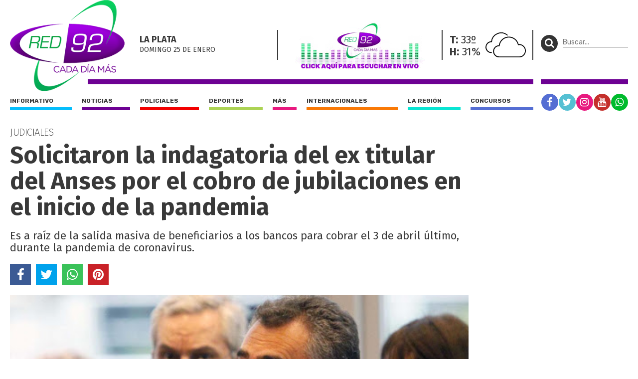

--- FILE ---
content_type: text/html; charset=UTF-8
request_url: https://red92.com/noticias/solicitaron-la-indagatoria-del-ex-titular-del-anses-por-el-cobro-de-jubilaciones-en-el-inicio-de-la-pandemia-11614
body_size: 5469
content:
<!doctype html>
<html lang="es">
<head>
	<meta charset="utf-8" />

	<title>Solicitaron la indagatoria del ex titular del Anses por el cobro de jubilaciones en el inicio de la pandemia  - Red 92 | Cada Día Más !</title>
	<meta name="description" content="Es a raíz de la salida masiva de beneficiarios a los bancos para cobrar el 3 de abril último, durante la pandemia de coronavirus." />
  	

  	<meta name="viewport" content="width=device-width, user-scalable=no, initial-scale=1.0, maximum-scale=1.0, minimum-scale=1.0" />

	<meta property="og:title" content="Solicitaron la indagatoria del ex titular del Anses por el cobro de jubilaciones en el inicio de la pandemia  - Red 92 | Cada Día Más !" />
	<meta property="og:url" content="https://red92.com/noticias/solicitaron-la-indagatoria-del-ex-titular-del-anses-por-el-cobro-de-jubilaciones-en-el-inicio-de-la-pandemia-11614" />
	<meta property="og:image" content="https://red92com.nyc3.cdn.digitaloceanspaces.com/adjuntos/galerias/000/024/0000024773.jpg" />
	<meta property="og:description" content="Es a raíz de la salida masiva de beneficiarios a los bancos para cobrar el 3 de abril último, durante la pandemia de coronavirus." />
	<meta property="og:type" content="article">
	<meta property="fb:app_id" content="267050001085020"/>

	<meta name="twitter:card" content="summary_large_image">
	<meta name="twitter:site" content="@red92cadadiamas">
	<meta name="twitter:title" content="Solicitaron la indagatoria del ex titular del Anses por el cobro de jubilaciones en el inicio de la pandemia  - Red 92 | Cada Día Más !">
	<meta name="twitter:text:description" content="Es a raíz de la salida masiva de beneficiarios a los bancos para cobrar el 3 de abril último, durante la pandemia de coronavirus.">
	<meta name="twitter:creator" content="@red92cadadiamas">
	<meta name="twitter:image" content="https://red92com.nyc3.cdn.digitaloceanspaces.com/adjuntos/galerias/000/024/0000024773.jpg">
	<meta name="twitter:domain" content="red92.com">

	<link rel="canonical" href="https://red92.com/noticias/solicitaron-la-indagatoria-del-ex-titular-del-anses-por-el-cobro-de-jubilaciones-en-el-inicio-de-la-pandemia-11614" />
	<link rel="shortcut icon" href="https://red92.com/favicon.ico" type="image/x-icon" />
	<link rel="stylesheet" href="//fonts.googleapis.com/css?family=Fira+Sans:200,400,700|Rubik:400,700" />
    <link rel="stylesheet" href="https://red92.com/assets/css/grilla.css?ver=4" />
    <link rel="stylesheet" href="https://red92.com/assets/css/styles.css?ver=4" />
    <link rel="stylesheet" href="https://red92.com/assets/css/custom.css?ver=10" />
	
	<script>URL_FRONTEND = 'https://red92.com/';</script>
	
    <script src="//use.fontawesome.com/2e2476d17d.js"></script>
	<script src="https://cdnjs.cloudflare.com/ajax/libs/jquery/3.6.0/jquery.min.js" integrity="sha512-894YE6QWD5I59HgZOGReFYm4dnWc1Qt5NtvYSaNcOP+u1T9qYdvdihz0PPSiiqn/+/3e7Jo4EaG7TubfWGUrMQ==" crossorigin="anonymous" referrerpolicy="no-referrer"></script>
	<script src="https://red92.com/assets/js/functions.js?ver=1"></script>

	

	<!-- Google Tag Manager -->
<script>(function(w,d,s,l,i){w[l]=w[l]||[];w[l].push({'gtm.start':
new Date().getTime(),event:'gtm.js'});var f=d.getElementsByTagName(s)[0],
j=d.createElement(s),dl=l!='dataLayer'?'&l='+l:'';j.async=true;j.src=
'https://www.googletagmanager.com/gtm.js?id='+i+dl;f.parentNode.insertBefore(j,f);
})(window,document,'script','dataLayer','GTM-5V3RQHW');</script>
<!-- End Google Tag Manager -->

<!-- Global site tag (gtag.js) - Google Analytics -->
<script async src="https://www.googletagmanager.com/gtag/js?id=UA-35981994-2"></script>
<script>
  window.dataLayer = window.dataLayer || [];
  function gtag(){dataLayer.push(arguments);}
  gtag('js', new Date());

  gtag('config', 'UA-35981994-2');
</script>

</head>
<body class="nota">

	<!-- Google Tag Manager (noscript) -->
<noscript><iframe src="https://www.googletagmanager.com/ns.html?id=GTM-5V3RQHW"
height="0" width="0" style="display:none;visibility:hidden"></iframe></noscript>
<!-- End Google Tag Manager (noscript) -->

	<div class="wrapper">

		<div class="main1 section group">

			<div class="divwrapper">

				<div class="region_1">

					<div class="obj_banner ">

</div>
<header>

	<div class="obj_header">

		<div class="floatheader hide880"></div>

		<div class="header_mobile show880">

			<div class="header_mobile_top">
				
				<a href="javascript:$('.header_mobile_menu').slideToggle();" class="menuleft"><i class="fa fa-bars" aria-hidden="true"></i></a>
				
				<a href="#" onclick="window.open(URL_FRONTEND+'reproductor', 'red92-radio-en-vivo', 'width=420, height=320'); return false;" title="Red 92" class="a_logo"></a>

				<button class="menuright" type="button" onclick="$('.header_mobile_buscador').slideToggle();"><p><i class="fa fa-search" aria-hidden="true"></i></p></button>

			</div>


			<div class="header_mobile_menu">

				<nav class="secciones">
					<ul>
						<li class="r92"><a href="https://red92.com/">Portada</a></li>
						<li class="informativo"><a href="https://red92.com/informativo">Informativo</a></li>
						<li class="noticias"><a href="https://red92.com/noticias">Noticias</a></li>
						<li class="policiales"><a href="https://red92.com/policiales">Policiales</a></li>
						<li class="deportes"><a href="https://red92.com/deportes">Deportes</a></li>
						<li class="mas"><a href="https://red92.com/mas">Más</a></li>
						<li class="internacionales"><a href="https://red92.com/internacionales">Internacionales</a></li>
						<li class="la-region"><a href="https://red92.com/la-region">La región</a></li>
						<li class="concursos"><a href="https://red92.com/concursos">Concursos</a></li>
					</ul>
				</nav>

				<div class="clear"></div>

				<nav class="redes">
					<a href="https://facebook.com/red92cadadiamas" target="_blank" rel="noopener noreferrer" class="red fb"><i class="fa fa-facebook" aria-hidden="true"></i></a>
					<a href="https://twitter.com/red92cadadiamas" target="_blank" rel="noopener noreferrer" class="red tw"><i class="fa fa-twitter" aria-hidden="true"></i></a>
					<a href="https://instagram.com/red92cadadiamas" target="_blank" rel="noopener noreferrer" class="red ig"><i class="fa fa-instagram" aria-hidden="true"></i></a>
					<a href="https://youtube.com/red92cadadiamas" target="_blank" rel="noopener noreferrer" class="red yt"><i class="fa fa-youtube" aria-hidden="true"></i></a>
					<a href="https://wa.me/542216255921" target="_blank" rel="noopener noreferrer" class="red wa"><i class="fa fa-whatsapp" aria-hidden="true"></i></a>
				</nav>

			</div>

			<div class="header_mobile_buscador">

				<form method="get" action="https://red92.com/busqueda" onsubmit="return validar_busqueda(this);">
					<input type="text" placeholder="Buscar..." name="buscador" />
					<button type="submit"><i class="fa fa-search" aria-hidden="true"></i></button>
				</form>

			</div>
			
		</div>

		
		<div class="headertop hide880">

			<a href="https://red92.com/" class="logo">
				<img src="https://red92.com/assets/grafica/logo-header.png" alt="Red 92" class="logo" />
			</a>

			<div class="content">

				<section class="fecha">
					<h4>La Plata</h4>
					<h5>domingo 25 DE enero</h5>
				</section>
				<section class="radio">
					<img onclick="window.open(URL_FRONTEND+'reproductor', 'red92-radio-en-vivo', 'width=420, height=390'); return false;" src="https://red92.com/assets/grafica/banner-reproductor-2.gif" alt="Red 92 en vivo" />
				</section>
				<section class="clima" style="background-image: url(https://red92.com/assets/grafica/clima/04.svg);">
					<p><strong>T:</strong> 33º</p>
					<p><strong>H:</strong> 31%</p>
				</section>				
				<section class="redes_top dobleborde">
					<nav class="redes">
						<ul>
							<li><a href="https://facebook.com/red92cadadiamas" target="_blank" rel="noopener noreferrer" class="red fb"><i class="fa fa-facebook" aria-hidden="true"></i></a></li>
							<li><a href="https://twitter.com/red92cadadiamas" target="_blank" rel="noopener noreferrer" class="red tw"><i class="fa fa-twitter" aria-hidden="true"></i></a></li>
							<li><a href="https://instagram.com/red92cadadiamas/" target="_blank" rel="noopener noreferrer" class="red ig"><i class="fa fa-instagram" aria-hidden="true"></i></a></li>
							<li><a href="https://youtube.com/red92cadadiamas/" target="_blank" rel="noopener noreferrer" class="red yt"><i class="fa fa-youtube" aria-hidden="true"></i></a></li>
							<li><a href="https://wa.me/542216255921" target="_blank" rel="noopener noreferrer" class="red wa"><i class="fa fa-whatsapp" aria-hidden="true"></i></a></li>
							<!-- <li><a href="#" class="red r92"><i class="fa fa-search" aria-hidden="true"></i></a></li> -->
						</ul>
					</nav>
				</section>

			</div>

			

		</div>
		

		<div class="headertopside hide1080">
			<button><p><i class="fa fa-search" aria-hidden="true"></i></p></button>
			<form method="get" action="https://red92.com/busqueda" onsubmit="return validar_busqueda(this);">
			<input type="text" placeholder="Buscar..." name="buscador" /><input type="submit" style="height: 1px; width: 1px;">
			</form>
		</div>

		<div class="clear"></div>
		
		<div class="headerbottomplace hide880">
			<div class="headerbottombar">
				<div class="headerbottom">
					<nav class="secciones">
						<ul>
							<li class="informativo"><a href="https://red92.com/informativo">Informativo</a></li>
							<li class="noticias"><a href="https://red92.com/noticias">Noticias</a></li>
							<li class="policiales"><a href="https://red92.com/policiales">Policiales</a></li>
							<li class="deportes"><a href="https://red92.com/deportes">Deportes</a></li>
							<li class="mas"><a href="https://red92.com/mas">Más</a></li>
							<li class="internacionales"><a href="https://red92.com/internacionales">Internacionales</a></li>
							<li class="la-region"><a href="https://red92.com/la-region">La región</a></li>
							<li class="concursos"><a href="https://red92.com/concursos">Concursos</a></li>
						</ul>
					</nav>
				</div>

				<div class="headerbottomside hide1080">
					<nav class="redes">
						<ul>
							<li><a href="https://facebook.com/red92cadadiamas" target="_blank" rel="noopener noreferrer" class="red fb"><i class="fa fa-facebook" aria-hidden="true"></i></a></li>
							<li><a href="https://twitter.com/red92cadadiamas" target="_blank" rel="noopener noreferrer" class="red tw"><i class="fa fa-twitter" aria-hidden="true"></i></a></li>
							<li><a href="https://instagram.com/red92cadadiamas" target="_blank" rel="noopener noreferrer" class="red ig"><i class="fa fa-instagram" aria-hidden="true"></i></a></li>
							<li><a href="https://youtube.com/red92cadadiamas" target="_blank" rel="noopener noreferrer" class="red yt"><i class="fa fa-youtube" aria-hidden="true"></i></a></li>
							<li><a href="https://wa.me/542216255921" target="_blank" rel="noopener noreferrer" class="red wa"><i class="fa fa-whatsapp" aria-hidden="true"></i></a></li>
						</ul>
					</nav>
				</div>

				<div class="clear"></div>

			</div>
		</div>

		<div class="clear"></div>

	</div>

</header>


				</div><!-- FIN REGION 1 -->

				<div class="clear"></div>

				<div class="region_4">

					


<script src="https://cdnjs.cloudflare.com/ajax/libs/bxslider/4.2.15/jquery.bxslider.min.js" integrity="sha512-p55Bpm5gf7tvTsmkwyszUe4oVMwxJMoff7Jq3J/oHaBk+tNQvDKNz9/gLxn9vyCjgd6SAoqLnL13fnuZzCYAUA==" crossorigin="anonymous" referrerpolicy="no-referrer"></script>
<script>
$(document).ready(function() {

	if( $('.bxslider li').length > 1 )
	{
		$('.notadetalle .slider .ps-prev').show();
		$('.notadetalle .slider .ps-next').show();

		$('.bxslider').bxSlider({
			nextSelector: '.ps-next',
			prevSelector: '.ps-prev',
			nextText: '',
			prevText: '',
			pager: false,
			adaptiveHeight: true,
			captions: true,

			onSliderLoad: function(){ 
				url = $(".bxslider iframe").eq(0).attr('src');
				url += '&autoplay=1';
				$(".bxslider iframe").eq(0).attr('src',url);
			}
		});

	}

    

});
</script>

<article class="notadetalle">

	<h5 class="volanta">JUDICIALES </h5>

	<h1>Solicitaron la indagatoria del ex titular del Anses por el cobro de jubilaciones en el inicio de la pandemia </h1>
    
    <p class="copete">Es a raíz de la salida masiva de beneficiarios a los bancos para cobrar el 3 de abril último, durante la pandemia de coronavirus.</p>

	<div class="shares">
		<a href="javascript:share_fb('https://red92.com/n11614','Solicitaron la indagatoria del ex titular del Anses por el cobro de jubilaciones en el inicio de la pandemia ');void(0);" class="sh fb"><i class="fa fa-facebook" aria-hidden="true"></i></a>
		<a href="javascript:share_tw('https://red92.com/n11614','Solicitaron la indagatoria del ex titular del Anses por el cobro de jubilaciones en el inicio de la pandemia ');void(0);" class="sh tw"><i class="fa fa-twitter" aria-hidden="true"></i></a>
		<a href="javascript:share_wa('https://red92.com/n11614','Solicitaron la indagatoria del ex titular del Anses por el cobro de jubilaciones en el inicio de la pandemia ');void(0);" class="sh wa"><i class="fa fa-whatsapp" aria-hidden="true"></i></a>
		<a href="javascript:share_pi('https://red92.com/n11614','Solicitaron la indagatoria del ex titular del Anses por el cobro de jubilaciones en el inicio de la pandemia ','https%3A%2F%2Fred92com.nyc3.cdn.digitaloceanspaces.com%2Fadjuntos%2Fgalerias%2F000%2F024%2F0000024773.jpg');void(0);" class="sh pi"><i class="fa fa-pinterest" aria-hidden="true"></i></a>
		<div class="clear"></div>
	</div>

	<div class="slider">
		<span class="ps-prev"></span>
        <span class="ps-next"></span>
	

    <ul class="bxslider">
    	
    	
    	<li>
    		<img src="https://red92com.nyc3.cdn.digitaloceanspaces.com/adjuntos/galerias/000/024/0000024773.jpg" title="">
    	</li>
    	
    </ul>
    </div>

    <div class="clear"></div>

    <div class="cols2">
	
		<aside>
			
			<h2>Noticias</h2>

			
			<div class="fecha">24/07/2020 - 09:51hs</div>
			

			<div class="clear"></div>

		</aside>

		<div class="cuerpo">
			<p>El <strong>fiscal federal&nbsp;Guillermo Mariju&aacute;n</strong>&nbsp;solicit&oacute; este viernes la indagatoria del <strong>ex titular de la Agencia Nacional de la Seguridad Social (ANSES)&nbsp;Alejandro Vanoli</strong>&nbsp;por haber permitido que el 3 de abril pasado -en el primera etapa de la cuarentena por la pandemia del coronavirus- millones de personas hayan pedido ir a los bancos a cobrar distintos haberes previsionales o pensiones.</p>
<p>&ldquo;El entonces director de ANSES gener&oacute;, con su accionar, que millones de personas (y muchas de &eacute;stas mayores y en grupos de riesgo) se movilicen de sus hogares, sin tomar las debidas precauciones para ello, ofreciendo posteriormente unas disculpas por su gesti&oacute;n&rdquo;,&nbsp;explic&oacute; Mariju&aacute;n en su dictamen.</p>
<p>El pedido de indagatoria fue por el delito de incumplimiento de los deberes de funcionario p&uacute;blico y presentado ante el juzgado federal 12 de Comodoro Py, que hasta el 29 de julio estar&aacute; a cargo del juez Rodolfo Canicoba Corral y luego quedar&aacute; bajo la &oacute;rbita de Sebasti&aacute;n Casanello.</p>
<p>La causa se inici&oacute; por una denuncia de la diputada nacional de la oposici&oacute;n&nbsp;<strong>M&oacute;nica Fradea&nbsp;contra Vanoli y&nbsp;Miguel &Aacute;ngel Pesce</strong>,&nbsp;titular del <strong>Banco Central de la Rep&uacute;blica Argentina (BCRA)</strong>, por haber permitido la apertura de los bancos en todo el pa&iacute;s cuando estaban cerrados por las medidas de aislamiento por la pandemia.</p>
<p>La medida se tom&oacute; para que las personas pudieran cobrar sus haberes ya que muchas lo hacen en efectivo y los bancos estaban cerrados desde el inicio de la cuarentena.</p>
<p>El fiscal Mariju&aacute;n entendi&oacute; que Vanoli cometi&oacute; una serie de irregularidades por las que debe ser indagado ya que se pod&iacute;a haber previsto una mejor organizaci&oacute;n. Primero se&ntilde;al&oacute; que el organismo sab&iacute;a que 5.625.725 personas estaban en condiciones de ir el 3 de abril a los bancos ya que sus haberes se hab&iacute;an acreditado en las cuentas entre el 20 de marzo y el 2 de abril.</p>
<p>&nbsp;</p>			
			<script>
			$(document).ready(function() {
				/* find all iframes with ids starting with "tweet_" */
				$(".twitter-container iframe").on("load", function() {
					console.log('this.id',this.id);
					this.contentWindow.postMessage({ element: this.id, query: "height" },
						"https://twitframe.com");
				});
			});
			
			/* listen for the return message once the tweet has been loaded */
			$(window).bind("message", function(e) {
				var oe = e.originalEvent;

				if (oe.origin != "https://twitframe.com")
					return;

				console.log('oe.data',oe.data);
				
				if (oe.data.height && oe.data.element.match(/^tweet_/))
					$("#" + oe.data.element).css("height", parseInt(oe.data.height) + "px");
			});
			</script>

			

            
			<div class="tags_bottom">
				<div class="tags">
					<a href="https://red92.com/tag/anses" title="Notas con tag ANSES">ANSES</a><a href="https://red92.com/tag/alejandro-vanoli" title="Notas con tag Alejandro Vanoli">Alejandro Vanoli</a>
				</div>
				<div class="clear"></div>
			</div>
			

		</div>

		<div class="clear"></div>

	</div>


</article>

<!-- fin objeto -->

				</div>

				<div class="region_3">
				
					<aside class="aside1">

						<div class="content">

							<div class="obj_banner hide880__">
<div class="banner"><!-- Revive Adserver Etiqueta JS asincrónica - Generated with Revive Adserver v5.0.5 -->
<ins data-revive-zoneid="50" data-revive-id="daffcae60835ecc1e81ebeeb0d27db4e"></ins>
<script async src="//revive.diariohoy.net/www/delivery/asyncjs.php"></script></div><div class="clear"></div>
</div>

						</div>

					</aside>

				</div><!-- FIN REGION 3 -->


				<!-- CORTE DE GRILLA -->
					
				

				<!-- CORTE DE GRILLA -->
			

			</div> <!-- divwrapper -->

		</div> <!-- main1 -->

		<div class="clear"></div>

		<div class="main2">
			<div class="divwrapper">

				
				
			</div> <!-- divwrapper -->
		</div> <!-- main2 -->


		
		
		
		<div class="main1">
			<div class="divwrapper">
				<div class="region_6">

				<div class="obj_banner ">

</div><footer>
					
	<div class="buscador">
		<div class="content">
			
			<img src="https://red92.com/assets/grafica/logo_footer.png" alt="" class="logo_footer" />

			<div class="cajita hide580">
				<button><p><i class="fa fa-search" aria-hidden="true"></i></p></button>
				<form method="get" action="https://red92.com/busqueda" onsubmit="return validar_busqueda(this);">
					<input type="text" placeholder="Buscar..." name="buscador">
				</form>
			</div>
		</div>
	</div>


	<div class="group section">

		<div class="col1">
			<address>
				<strong>CALLE 32 Nº 426</strong><br/>
				La Plata - BS AS - ARGENTINA
			</address>
			Nº edición: 10570<br/>
			Director: Ing. Marcelo A. Balcedo<br/>
			Registro D.N.D.A. Nº RL-2020-64449690-APN-DNDA#MJ<br/>
		</div>


		<div class="col2 contenido">

			<div class="secciones">
				<h4>SECCIONES</h4>
				<a href="https://red92.com/informativo">Informativo</a>
				<a href="https://red92.com/noticias">Noticias</a>
				<a href="https://red92.com/policiales">Policiales</a>
				<a href="https://red92.com/deportes">Deportes</a>
				<a href="https://red92.com/mas">Más</a>
				<a href="https://red92.com/internacionales">Internacionales</a>
				<a href="https://red92.com/la-region">La región</a>
				<a href="https://red92.com/concursos">Concursos</a>
			</div>

			

			<div class="comercial">
				<h4>GERENCIA COMERCIAL</h4>
				<a href="javascript:void(0);">ANUNCIÁ CON NOSOTROS</a>
				<a href="javascript:void(0);">(0221) 435-2384</a>
			</div>

		</div>

		

	</div>


	<div class="derechos">
		© 1996-2026 | Todos los derechos reservados
	</div>

	
</footer>

				</div>
			</div>
		</div>


</div>



<script defer src="https://static.cloudflareinsights.com/beacon.min.js/vcd15cbe7772f49c399c6a5babf22c1241717689176015" integrity="sha512-ZpsOmlRQV6y907TI0dKBHq9Md29nnaEIPlkf84rnaERnq6zvWvPUqr2ft8M1aS28oN72PdrCzSjY4U6VaAw1EQ==" data-cf-beacon='{"version":"2024.11.0","token":"08bb934a677f4afb84dab3a6653f1290","r":1,"server_timing":{"name":{"cfCacheStatus":true,"cfEdge":true,"cfExtPri":true,"cfL4":true,"cfOrigin":true,"cfSpeedBrain":true},"location_startswith":null}}' crossorigin="anonymous"></script>
</body>
</html>

--- FILE ---
content_type: application/javascript
request_url: https://red92.com/assets/js/functions.js?ver=1
body_size: 1331
content:
function validar_busqueda()
{
	return true;
}

function share_fb(url,text)
{
	PopupCenter('https://www.facebook.com/sharer/sharer.php?u='+url,'Comparte en Facebook','600','350');
	return false;
}

function share_tw(url,text)
{
	PopupCenter('https://twitter.com/share?text='+text+'&url='+url,'Comparte en Twitter','600','350');
	return false;
}

function share_wa(url,text)
{
	PopupCenter('https://api.whatsapp.com/send?text='+text+' '+url,'Comparte vía Whatsapp','600','350');
	return false;
}

function share_pi(url,text,picture)
{
	PopupCenter('http://pinterest.com/pin/create/button/?url='+url+'&media='+picture+'&description='+text,'Comparte vía Pinterest','600','350');
	return false;
}



function PopupCenter(url, title, w, h) {
    // Fixes dual-screen position                         Most browsers      Firefox
    var dualScreenLeft = window.screenLeft != undefined ? window.screenLeft : screen.left;
    var dualScreenTop = window.screenTop != undefined ? window.screenTop : screen.top;

    var width = window.innerWidth ? window.innerWidth : document.documentElement.clientWidth ? document.documentElement.clientWidth : screen.width;
    var height = window.innerHeight ? window.innerHeight : document.documentElement.clientHeight ? document.documentElement.clientHeight : screen.height;

    var left = ((width / 2) - (w / 2)) + dualScreenLeft;
    var top = ((height / 2) - (h / 2)) + dualScreenTop;
    var newWindow = window.open(url, title, 'scrollbars=yes, width=' + w + ', height=' + h + ', top=' + top + ', left=' + left);

    // Puts focus on the newWindow
    if (window.focus) {
        newWindow.focus();
    }
}

$(document).ready(function(){

	// HEADER FLOTANTE
	$(window)

	.on('scroll',function() {
		
		var scrolltop = $(this).scrollTop();

		if(scrolltop >= 114) {
			
			$(".floatheader").show();
			$(".headerbottombar").detach().appendTo('.floatheader');
			
		}

		else if(scrolltop <= 114) {
			
			$(".floatheader").hide();
			$(".headerbottombar").detach().appendTo('.headerbottomplace');
			
		}
	
	})

	.on('resize',function() {

		runheightfix();

	});


	// INTERIOR DE NOTA CORTE DE NOTAS LARGAS
	$("a.a_seguir_leyendo").click(function(){

		$("p.largo").slideDown(function(){

			$("a.a_seguir_leyendo").slideUp();

		});

	});


	// CUANDO CARGA LA PAGINA DUPLICO LA REGION 3 FIRST Y LO PREPENDEO A LA REGION 3 SECOND
	$(".region_3.first aside .content").clone().addClass('show780').prependTo('.region_3.second aside');

	runheightfix();
	

});



function runheightfix() {

	if( $( document ).width() <= 580 ) { return false; }

	$(".heightfix article").css('height','auto');

	// FIX DE ALTURA EN CAJAS
	$(".heightfix").each(function(index_seccion){

		// ENTRO ACA EN CADA OBJETO
		// console.log('index de objeto '+index_seccion);

		obj = $(this);

		maxheight = 0;

		// AHORA BUSCO LOS ARTICULOS DEL OBJETO
		obj.find('article').each(function(index_article){

			obj_height = $(this).height();

			// console.log('index de article '+index_article);

			// tengo que buscar el mas alto
			// console.log( 'altura de article: '+obj_height );

			maxheight = (obj_height > maxheight) ? obj_height : maxheight

		}).css('height',maxheight+'px');

	});
}





// VIDEOTECA

var seccionvideotecahome_autoplay = 0;

$(document).ready(function(){

	seccionvideotecahome_resize();
	
	$('.video_gallery article').click(function(){

		seccionvideotecahome_play($(this).data('youtube_id'),seccionvideotecahome_autoplay);

		seccionvideotecahome_autoplay = 1;

		$('.video_gallery article').removeClass('active');

		$(this).addClass('active');

	})

	$('.video_gallery article').eq(0).click();


	// REPRODUCTOR

	$(".obj_reproductor button").on("click",function(){

		$(".obj_reproductor button").removeClass('active');
		$(this).addClass('active');
		q_src = $(this).data('q');

		src = $("#"+q_src).attr('src');

		$(".obj_reproductor audio").attr('src',src);
		
	});

});

$( window ).resize(function() {

	seccionvideotecahome_resize();

});



function seccionvideotecahome_play(youtube_id,autoplay)
{
	$(".video_box_content iframe").attr('src','//www.youtube.com/embed/'+youtube_id+'?wmode=transparent&amp;rel=0&amp;vq=hd1080&amp;autoplay='+autoplay+'&amp;showinfo=0&amp;controls=0');
}

function seccionvideotecahome_resize()
{
	
	var window_width = $( window ).width();


	if(window_width > 980)
	{
		var height = $(".seccionvideotecahome .video_box").eq(0).height();
		$('.seccionvideotecahome .video_gallery').height(height);
		$('.video_gallery .video_gallery_horizontal').width('auto');
	}
	else
	{
		
		var width = $('.video_gallery article').length * (286+15);
		$('.seccionvideotecahome .video_gallery').height('94px');
		$('.video_gallery .video_gallery_horizontal').width(width);

	}


}